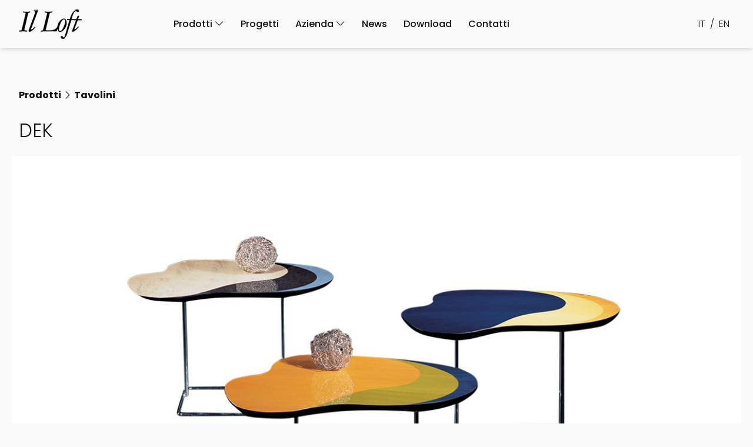

--- FILE ---
content_type: text/html; charset=UTF-8
request_url: https://illoft.com/prodotto.php?type=low_tables&id=5
body_size: 17357
content:
<!DOCTYPE html>
<html lang="it">

	<head>
		    <!-- Google tag (gtag.js) -->
	<script async src="https://www.googletagmanager.com/gtag/js?id=G-W8NR8XZ734"></script>
	<script>
	window.dataLayer = window.dataLayer || [];
	function gtag(){dataLayer.push(arguments);}
	gtag('js', new Date());
	gtag('config', 'G-W8NR8XZ734');
	</script>
	
	<meta charset="UTF-8">
	<meta http-equiv="X-UA-Compatible" content="IE=edge">
	<meta name="viewport" content="width=device-width, initial-scale=1.0">
	<meta name="author" content="">
	<title>il Loft / Prodotti</title>
    <link rel="apple-touch-icon" sizes="57x57" href="inc/favicon/apple-icon-57x57.png">
<link rel="apple-touch-icon" sizes="60x60" href="inc/favicon/apple-icon-60x60.png">
<link rel="apple-touch-icon" sizes="72x72" href="inc/favicon/apple-icon-72x72.png">
<link rel="apple-touch-icon" sizes="76x76" href="inc/favicon/apple-icon-76x76.png">
<link rel="apple-touch-icon" sizes="114x114" href="inc/favicon/apple-icon-114x114.png">
<link rel="apple-touch-icon" sizes="120x120" href="inc/favicon/apple-icon-120x120.png">
<link rel="apple-touch-icon" sizes="144x144" href="inc/favicon/apple-icon-144x144.png">
<link rel="apple-touch-icon" sizes="152x152" href="inc/favicon/apple-icon-152x152.png">
<link rel="apple-touch-icon" sizes="180x180" href="inc/favicon/apple-icon-180x180.png">
<link rel="icon" type="image/png" sizes="192x192"  href="inc/favicon/android-icon-192x192.png">
<link rel="icon" type="image/png" sizes="32x32" href="inc/favicon/favicon-32x32.png">
<link rel="icon" type="image/png" sizes="96x96" href="inc/favicon/favicon-96x96.png">
<link rel="icon" type="image/png" sizes="16x16" href="inc/favicon/favicon-16x16.png">
<link rel="manifest" href="inc/favicon/manifest.json">
<meta name="msapplication-TileColor" content="#ffffff">
<meta name="msapplication-TileImage" content="inc/favicon/ms-icon-144x144.png">
<meta name="theme-color" content="#ffffff">    <link rel="preconnect" href="https://fonts.googleapis.com">
	<link rel="preconnect" href="https://fonts.gstatic.com" crossorigin>
	<link href="https://fonts.googleapis.com/css2?family=Poppins:wght@300;500;700&display=swap" rel="stylesheet">
    <link rel="stylesheet" type="text/css" href="reset.min.css">
	<link href="assets/css/bootstrap.min.css" rel="stylesheet">
	<link rel="stylesheet" type="text/css" href="carousel.css">
	<link rel="stylesheet" type="text/css" href="style.css">
	<link rel="stylesheet" type="text/css" href="https://cdnjs.cloudflare.com/ajax/libs/ionicons/4.6.3/css/ionicons.min.css">
	<link rel="stylesheet" href="https://cdn.jsdelivr.net/npm/bootstrap-icons@1.10.3/font/bootstrap-icons.css">		
		
		<style>
			ul.menu-section {margin-bottom:0;}
			
		.loft-gallery>.slick-prev {
		  left: 30px;
		  z-index: 1;
		}
		.loft-gallery>.slick-next {
		  right: 30px;
		  z-index: 1;
		}
			
      .carousel-item { height: auto; }
      /*.carousel-control-prev, .carousel-control-next {bottom: 80px;}*/

      .carousel-indicators {position: static;margin: 1rem auto;display: inline-block;}
      .carousel-indicators [data-bs-target] { width: 90px;height: auto;border:1px solid #fff;opacity:.7; }
      .carousel-indicators .active { border:1px solid #000;opacity:1; }

      .carousel-caption {
        position: absolute;
        top: auto;
        bottom: 0;
        left: 0;
        right: 0;
        padding: 20px;
        color: #fff;

        background: rgba(0,0,0,.5);
        /*
        -webkit-transform: translateY(100%);
        transform: translateY(100%);
        */
        margin-bottom: -2rem;
        opacity: 0;
        visibility:hidden;
        /*
        transition-duration: .5s;
        transition-timing-function: ease-out;
        transition-property: opacity,transform,filter;
        */
        -webkit-transition: all 0.5s ease-in-out;
        -o-transition: all 0.5s ease-in-out;
        transition: all 0.5s ease-in-out;
      }
      .carousel-item.active:hover .carousel-caption {
        /*bottom: 0;*/
        margin-bottom: 0;
        opacity: 1;
        visibility:visible;
        /*
        -webkit-transform: translateX(0) translateY(0);
        transform: translateX(0) translateY(0);
        */
      }
      .carousel-caption a {color:#fff;}
		</style>

	</head>

	<body>

		<!-- Section: Header -->
		<header class="header">
			<div class="container">
				<div class="wrapper">
					<div class="header-item-left">
						<a href="index.php" class="brand"><img src="assets/img/IlLoft_logo.png" alt="" title="" /></a>
					</div>
					<!-- Section: Navbar Menu -->
					<div class="header-item-center">
						<div class="overlay"></div>
						<nav class="menu">
							<div class="menu-mobile-header">
								<button type="button" class="menu-mobile-arrow"><i class="ion ion-ios-arrow-back"></i></button>
								<div class="menu-mobile-title"></div>
								<button type="button" class="menu-mobile-close"><i class="ion ion-ios-close"></i></button>
							</div>
							<ul class="menu-section">
								<li class="menu-item-has-children">
									<a href="#">Prodotti <i class="bi bi-chevron-down"></i></a>
									<div class="menu-subs menu-mega menu-column-4">

<div class="d-lg-flex align-items-start" style="width:100%;">

  <div class="nav flex-column p-4 col-12 col-lg-3 h-100" id="v-pills-tab" role="tablist" aria-orientation="vertical">
    <button class="nav-link active" id="v-pills-profile-tab" data-bs-toggle="pill" data-bs-target="#v-pills-profile" type="button" role="tab" aria-controls="v-pills-profile" aria-selected="false">Prodotti <i class="bi bi-arrow-right"></i></button>
    <button class="nav-link" id="v-pills-messages-tab" data-bs-toggle="pill" data-bs-target="#v-pills-messages" type="button" role="tab" aria-controls="v-pills-messages" aria-selected="false">Materiali <i class="bi bi-arrow-right"></i></button>
  </div>

  <div class="tab-content col-12 col-lg-9 p-4 d-flex h-100" id="v-pills-tabContent">
    <div class="tab-pane col-12 fade show active" id="v-pills-profile" role="tabpanel" aria-labelledby="v-pills-profile-tab" tabindex="0">
    	<div class="row">
    	<div class="list-item col-12 col-lg-4">
				<ul>
					<li><a href="prodotti.php?type=sofas">Divani</a></li>
					<li><a href="prodotti.php?type=armchairs">Poltrone</a></li>
					<li><a href="prodotti.php?type=low_tables">Tavolini</a></li>
					<li><a href="prodotti.php?type=tables">Tavoli</a></li>
					<li><a href="prodotti.php?type=chairs">Sedie e sgabelli bar</a></li>
				</ul>
				</div>
				<div class="list-item col-12 col-lg-4">
				<ul>
					<li><a href="prodotti.php?type=beds">Letti</a></li>
					<li><a href="prodotti.php?type=wooden_furniture">Mobili</a></li>
					<li><a href="prodotto.php?type=mirrors&id=1">Specchi</a></li>
					<li><a href="prodotti.php?type=pouffs">Pouff</a></li>
					<li><a href="prodotti.php?type=baby_collection">Baby collection</a></li>
				</ul>
			</div>
			<div class="list-item col-12 col-lg-4">
				<ul>
					<li><a href="prodotti.php?type=offices">Ufficio</a></li>
					<li><a href="prodotto.php?type=carpets&id=1">Tappeti</a></li>
					<li><a href="prodotto.php?type=tapestries&id=1">Arazzi</a></li>
					<li><a href="prodotti.php?type=outdoor">Outdoor</a></li>
					<li><a href="heritage.php" style="color:#959595;">Heritage</a></li>
				</ul>
			</div>
			</div>
    </div>
    <div class="tab-pane col-12 fade" id="v-pills-messages" role="tabpanel" aria-labelledby="v-pills-messages-tab" tabindex="0">
    	<div class="row">
    	<div class="list-item col-12 col-lg-4">
				<ul>
					<li><a href="download.php?type=materiali&mat=TESSUTI">Tessuti</a></li>
					<li><a href="download.php?type=materiali&mat=TAPPETI">Tappeti</a></li>
					<li><a href="download.php?type=materiali&mat=MICROFIBRA">Microfibra</a></li>
					<li><a href="download.php?type=materiali&mat=ECOPELLE">Ecopelle</a></li>
					<li><a href="download.php?type=materiali&mat=PELLE">Pelle</a></li>
				</ul>
			</div>
			<div class="list-item col-12 col-lg-4">
				<ul>
					<li><a href="download.php?type=materiali&mat=CUOIO">Cuoio</a></li>
					<li><a href="download.php?type=materiali&mat=LEGNI">Legni</a></li>
					<li><a href="download.php?type=materiali&mat=METAL">Metal</a></li>
					<li><a href="download.php?type=materiali&mat=VETRO MARMO">Vetro Marmo</a></li>
					<li><a href="download.php?type=materiali&mat=OUTDOOR">Outdoor</a></li>
				</ul>
			</div>
			</div>
    </div>
  </div>

</div>
									</div>
								</li>
								<li><a href="special-projects.php">Progetti</a></li>
								<li class="menu-item-has-children">
									<a href="#">Azienda <i class="bi bi-chevron-down"></i></a>
									<div class="menu-subs menu-mega menu-column-4">

										<div class="d-flex align-items-start" style="width:100%;">
											<div class="nav flex-column p-4 col-12 col-lg-3 h-100" aria-orientation="vertical">

										<div class="list-item">
											<ul class="ps-0 text-center">
												<li><a class="nav-link" href="azienda.php">Storia</a></li>
												<li><a class="nav-link"  href="concept.php">Concept</a></li>
												<li><a class="nav-link"  href="case-study.php">Case Study</a></li>
												<li><a class="nav-link"  href="video.php">Video Showroom</a></li>
											</ul>
										</div>

										</div>
									</div>
									</div>
								</li>
								<li><a href="news.php">News</a></li>
								<li><a href="download.php">Download</a></li>
								<li><a href="contatti.php">Contatti</a></li>
							</ul>
						</nav>
					</div>

					<div class="header-item-right">
												<a href="lan.php?lan=it" class="menu-lan">IT</a>/<a href="lan.php?lan=en" class="menu-lan">EN</a>
						<button type="button" class="menu-mobile-trigger">
							<span></span>
							<span></span>
							<span></span>
							<span></span>
						</button>
					</div>

				</div>
			</div>
		</header>
		<!-- Section: Main -->
		<main class="main">

			<div class="container mt-4">

    <div class="row featurette">

      <div class="col-12 d-flex flex-column pt-5">
        <h6 class="tagline">
          <a href="prodotti.php">Prodotti</a> <i class="bi bi-chevron-right"></i> <a href="prodotti.php?type=low_tables">Tavolini</a>
        </h6>
        <h2 class="fw-light text-uppercase mb-4">
		Dek		</h2>
              </div>


      <div class="col-12 gx-0">



  <div class="carousel slide" data-bs-ride="carousel" id="carouselProd">
    <div class="carousel-inner">
      <div class="carousel-item active bg-1">
        <img src="images/low_tables/dek_01_m.jpg?1681893970" class="d-block w-100" alt="" />
        <div class="carousel-caption">
          <a href="images/low_tables/dek_01_l.jpg" target="_blank">
            <i class="bi bi-file-earmark-arrow-down"></i> Hi-res image
          </a>
        </div>
      </div>
    <!--controls-->
    <button class="carousel-control-prev" data-bs-slide="prev" data-bs-target="#carouselProd" type="button"><span aria-hidden="true" class="carousel-control-prev-icon"></span> <span class="visually-hidden">Previous</span></button>
    <button class="carousel-control-next" data-bs-slide="next" data-bs-target="#carouselProd" type="button"><span aria-hidden="true" class="carousel-control-next-icon"></span> <span class="visually-hidden">Next</span></button>
    
    </div>
    
    <!--thumbnails-->
    <div class="carousel-indicators">
      <button aria-label="Slide 0" class="active" data-bs-slide-to="0" data-bs-target="#carouselProd" type="button"><img class="img-fluid" src="images/low_tables/dek_01_s.jpg"></button>
    </div>
  </div>



      </div>

    </div>

    <div class="row featurette" style="background-color: #e9e8e6;">

      <div class="col-md-7 p-md-5 d-flex flex-column">
        <p>Tavolino con base in metallo cromata, piano sagomato in legno intarsiato.</p>
      </div>

      <div class="col-md-5 p-md-5 d-flex flex-column">
                <h6 class="tagline mt-1 mb-2">Download</h6>

        <ul class="list-group list-group-horizontal">
                    <li class="list-group-item">
            <a href="images/low_tables/dek.pdf" target="_blank"><i class="bi bi-file-earmark-arrow-down"></i> Pdf</a>
          </li>
                              <li class="list-group-item">
            <a href="images/low_tables/dek_2d.zip" target="_blank"><i class="bi bi-file-earmark-arrow-down"></i> 2D</a>
          </li>
                              <li class="list-group-item">
            <a href="images/low_tables/dek_3d.zip" target="_blank"><i class="bi bi-file-earmark-arrow-down"></i> 3D</a>
          </li>
                  </ul>
              </div>
    </div>
	


    <div class="row featurette mt-5 mb-5">
      <div class="col-md-9">
        <h6 class="tagline mb-2">Prodotti</h6>
        <p class="fw-light" style="font-size:1.5rem;">
          Le soluzioni che Il Loft offre sono moltissime, continua a cercare quella più adatta al tuo ambiente, noi ti aiuteremo a renderla unica.        </p>
      </div>
      <div class="col-md-3 g-1 d-flex align-items-end flex-column">
        <a href="prodotti.php" class="btn btn-outline-dark btn-sm mt-auto mb-3 me-3">
          Tutti i prodotti        </a>
      </div>
    </div>

    <div class="row featurette" style="background-color:#e9e8e6;" id="newsletter">
    	<div class="col-md-6 p-5 d-flex flex-column justify-content-center">
        <h6 class="tagline">Newsletter</h6>
        <h2 class="fw-light mb-4">Ricevi le nostre <strong>ispirazioni</strong></h2>

                            <form action="check-newsletter.php" method="post" role="form" class="php-email-form" id="ddchemNewsletter">
                <input type="hidden" name="tipoform" id="tipoform" value="newsletter" />

                
              <div class="form-row">
                <div class="col-12 form-group">
                  <input type="email" class="form-control" name="email" id="email" placeholder="Email" style="padding: .8rem 2rem;border-radius: 0;margin-bottom: 1rem;">
                </div>
              </div>
              <div class="form-row">
                <div class="col-12 ps-0 form-group form-check">
                  <input type="checkbox" class="" name="privacy" id="privacy" value="1">
                  <label class="form-check-label" for="privacy">
                    <a href="privacy-policy.php" target="_blank" style="font-size: .9rem;">
                      Confermo di aver letto e accettato la privacy policy</a>
                  </label>
                </div>
              </div>
              <button type="submit" class="btn btn-outline-dark btn-sm ms-0 me-auto mt-4">Iscriviti</button>
              
            </form>
            
      </div>
      <div class="col-md-6 gx-0">
      	<img src="assets/img/illoft-newsletter_home-v2.jpg" class="img-fluid h-100" style="object-position: left;" />
      </div>
    </div>
			</div>
		</main>

  <footer class="border-top">
  	<div class="container">
				<div class="row row-cols-1 row-cols-sm-2 row-cols-md-4 py-5">
    <div class="col mb-2">
      <a href="/" class="d-flex align-items-center mb-3 link-dark text-decoration-none">
        <img src="assets/img/IlLoft_logo.png" alt="" title="" style="max-width: 80px;" />
      </a>
    </div>

    <div class="col mb-3">
      Via Pegoraro 20, <br />
			21013 Gallarate (VA) Italy<br />
			<div class="footer-separator"></div>
			Ph. +39 0331 776578<br />
			Fax +39 0331 776579<br />
			<div class="footer-separator"></div>
			P.IVA 02155970128
    </div>

    <div class="col mb-4 mt-3 mt-md-0">
    	<ul class="nav flex-column">
        <li class="nav-item mb-2"><a href="privacy-policy.php" class="nav-link p-0 text-muted">Privacy policy</a></li>
        <li class="nav-item mb-1"><a href="cookie-policy.php" class="nav-link p-0 text-muted">Cookie policy</a></li>
        <div class="footer-separator"></div>
        <li class="nav-item mb-2"><a href="http://www.4mmg.it/" target="_blank" class="nav-link p-0 text-muted">Credits</a></li>
      </ul>
    </div>

    <div class="col mb-3 mt-3 mt-md-0">
      <ul class="nav flex-column">
        <li class="nav-item mb-2 text-break"><a href="https://www.instagram.com/illoft_designbygiorgiosaporiti/" target="_blank" class="nav-link p-0 text-muted"><i class="bi bi-instagram"></i> illoft_designbygiorgiosaporiti</a></li>
        <li class="nav-item mb-2 text-break"><a href="https://www.facebook.com/illoftdesignbygiorgiosaporiti" target="_blank" class="nav-link p-0 text-muted"><i class="bi bi-facebook"></i> illoftdesignbygiorgiosaporiti</a></li>
      </ul>
    </div>
  </div>
</div>
<div class="container">
  	<div class="d-flex flex-column flex-sm-row justify-content-between py-4 border-top text-muted">
      <p>© 2026 Il Loft Srl</p>
      <!--
      <ul class="list-unstyled d-flex">
        <li class="ms-3"><a class="link-dark" href="#"><svg class="bi" width="24" height="24"><use xlink:href="#instagram"></use></svg></a></li>
        <li class="ms-3"><a class="link-dark" href="#"><svg class="bi" width="24" height="24"><use xlink:href="#facebook"></use></svg></a></li>
      </ul>
    	-->
    </div>
  </div>
  </footer>    
    <script src="assets/jquery-3.5.1.slim.min.js"></script>
    <script src="assets/js/bootstrap.bundle.min.js"></script>
	<script src="script.js" defer></script>


	</body>
</html>

--- FILE ---
content_type: text/css
request_url: https://illoft.com/carousel.css
body_size: 1602
content:
/* GLOBAL STYLES
-------------------------------------------------- */
/* Padding below the footer and lighter body text */

body {
  padding-top: 5rem;
  /*
  padding-bottom: 3rem;
  color: #5a5a5a;
  */
}


/* CUSTOMIZE THE CAROUSEL
-------------------------------------------------- */

/* Carousel base class */
.carousel {
  margin-bottom: 0;
  /*margin-top: 1rem;*/
}
/* Since positioning the image, we need to help out the caption */
.carousel-caption {
  bottom: 3rem;
  z-index: 10;
}

/* Declare heights because of positioning of img element */
/*
.carousel-item {
  height: 32rem;
}
*/


/* MARKETING CONTENT
-------------------------------------------------- */

/* Center align the text within the three columns below the carousel */
.marketing .col-lg-4 {
  margin-bottom: 1.5rem;
  text-align: center;
}
/* rtl:begin:ignore */
.marketing .col-lg-4 p {
  margin-right: .75rem;
  margin-left: .75rem;
}
/* rtl:end:ignore */


/* Featurettes
------------------------- */

.featurette-divider {
  margin: 5rem 0; /* Space out the Bootstrap <hr> more */
}

/* Thin out the marketing headings */
/* rtl:begin:remove */
.featurette-heading {
  letter-spacing: -.05rem;
}

/* rtl:end:remove */

/* RESPONSIVE CSS
-------------------------------------------------- */

@media (min-width: 40em) {
  /* Bump up size of carousel content */
  .carousel-caption p {
    margin-bottom: 1.25rem;
    /*font-size: 1.25rem;*/
    font-size: 1rem;
    line-height: 1.4;
  }

  .featurette-heading {
    font-size: 50px;
  }
}

@media (min-width: 62em) {
  .featurette-heading {
    margin-top: 7rem;
  }
}
